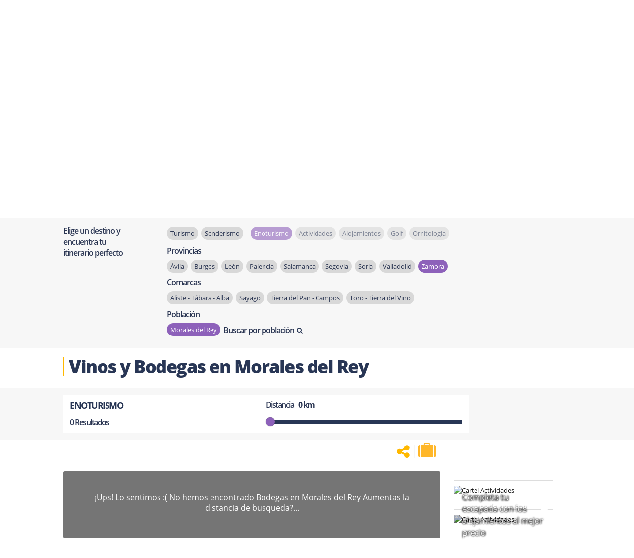

--- FILE ---
content_type: text/html; charset=UTF-8
request_url: https://www.terranostrum.es/index.php?&option=com_banners&task=getBanner&position=right&Where=https%3A%2F%2Fwww.terranostrum.es%2Fenoturismo%2Fzamora%2Fbenavente-y-los-valles%2Fmorales-del-rey%2F1&artid=&target=1&cuID=0&CatId=158&Count=2&UsedIds=&_=1768695863920
body_size: 814
content:
<div style="position:relative;"><p class="msgup bannerAlojamientos" style="font-weight: 300; padding: 17px; width: 200px; margin: 0px; position: absolute; z-index: 3; font-size: 17px; color: white; font-family: 'Open Sans'; padding-top: 22px;"><a href="/component/banners/click/1" rel="noopener noreferrer" style="color: white;text-shadow: 0 0 0.2em #000, 0 0 0.2em #000, 0 0 0.2em #000;">Completa tu escapada con los alojamientos al mejor precio
</p>
<hr style="padding-bottom: 10px; width: 200px; margin: 2px 0 0 0 !important; border-top: 1px solid #ddd;" />
<p>
	<a href="/component/banners/click/1"  rel="noopener noreferrer" ><img style="display: block; max-width: 200px; width: 200px; " alt="Cartel Actividades" src="https://www.terranostrum.es/images/stories/rutas/Actividades/2B.jpg" width="125" height="109" /> </a>
</p></div>
<span class="bannerPie" style='opacity:0;'>Espacio Promocionado</span>
					<div class="clr"></div><div style="position:relative;"><p class="msgup bannerActividad" style="font-weight: 300; padding: 17px; width: 200px; margin: 0px; position: absolute; z-index: 3; font-size: 17px; color: white; font-family: 'Open Sans'; padding-top: 22px;"><a href="/component/banners/click/2" rel="noopener noreferrer" style="color: white;">¿Organizas algún Evento o Actividad?</a>
</p>
<hr style="padding-bottom: 10px; width: 200px; margin: 2px 0 0 0 !important; border-top: 1px solid #ddd;" />
<p>
	<a href="/component/banners/click/2"  rel="noopener noreferrer" ><img style="display: block; max-width: 200px; width: 200px; filter: brightness(0.77);" alt="Cartel Actividades" src="https://www.terranostrum.es/images/stories/rutas/Actividades/2.jpg" width="125" height="109" /> </a>
</p>
<p class="msgdown" style="padding: 17px; bottom: 10px; width: 200px; margin: 0px; position: absolute; z-index: 3; font-size: 14px; color: white; font-family: 'Open Sans';"><a href="/component/banners/click/2" rel="noopener noreferrer"  style="color: white;">Te lo ponemos fácil...<i class="fa fa-chevron-circle-right" style="color: white; font-size: 25px; position: absolute; top: 15px; margin-left: 13px;" aria-hidden="true"></i></a></p></div><span class="bannerPie" style='opacity:0;'>Espacio Promocionado</span>
					<div class="clr"></div>